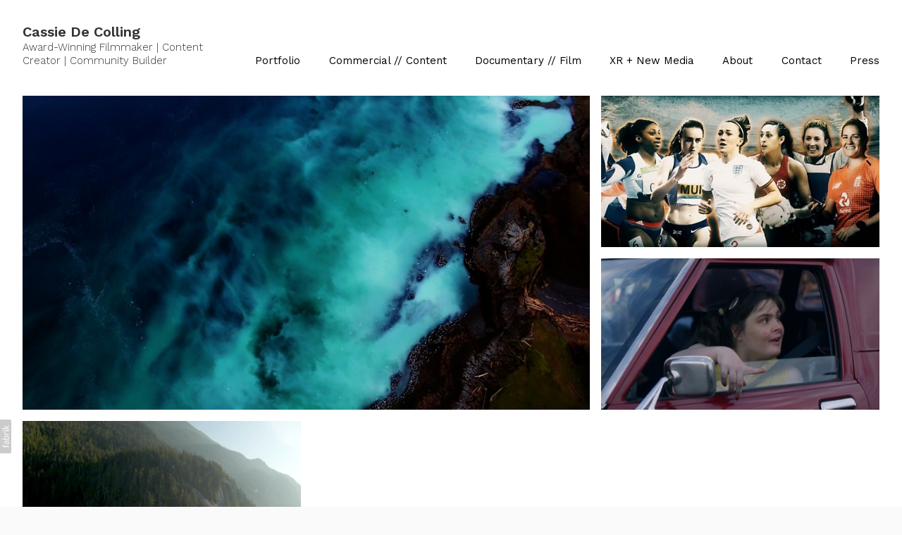

--- FILE ---
content_type: text/html; charset=utf-8
request_url: https://www.cassiedecolling.com/portfolio/tagged/narrative
body_size: 9712
content:



<!DOCTYPE html>
<html class="no-js custom-fonts" lang="en-GB">
    <head prefix="og: http://ogp.me/ns#">
        <link rel="preconnect" href="https://www.cassiedecolling.com">
        <link rel="preconnect" href="//static.fabrik.io" />
        <link rel="preconnect" href="//blob.fabrik.io" />
        <meta charset="UTF-8">
        <link rel="canonical" href="https://www.cassiedecolling.com/portfolio/tagged/narrative" />
        <title>Portfolio - Narrative - Cassie De Colling is an award-winning director. Based in Canada and collaborating worldwide. Her portfolio spans commercial, documentary and XR works.</title>
        <meta name="description" content="Award-winning Film Director, Canada, Toronto, Vancouver, L.A, Sydney, Powerful, Storyteller, Documentary, ESPN, Banff, Adventure filmmaking, Woman, Female, Environmental, Free The Work, Panavision, West Coast, Filmmaker, Documentary, Commercial, Spencer O&#x27;Brien, Kiddo films, Boldy, Ant Hill films, Sherpas Cinema" />
        <meta name="keywords" content="Cassie De Colling, Female Director, Female filmmaker, Remote director, Canada, DGA, DGC, Short Documentary, Feature Documentary, Powerful Storytelling, Narrative, Emotive, Filmmaking, Adventure Films, Conservation Films, Impact Filmmaking, Storytelling, Vancouver director" />
        <meta name="url" content="https://www.cassiedecolling.com/portfolio/tagged/narrative" />
        <meta property="og:url" content="https://www.cassiedecolling.com/portfolio/tagged/narrative" />
        <meta property="og:title" content="Portfolio - Narrative" />
        <meta property="og:description" content="Award-winning Film Director, Canada, Toronto, Vancouver, L.A, Sydney, Powerful, Storyteller, Documentary, ESPN, Banff, Adventure filmmaking, Woman, Female, Environmental, Free The Work, Panavision, West Coast, Filmmaker, Documentary, Commercial, Spencer O&#x27;Brien, Kiddo films, Boldy, Ant Hill films, Sherpas Cinema" />
        <meta property="og:site_name" content="Cassie De Colling is an award-winning director. Based in Canada and collaborating worldwide. Her portfolio spans commercial, documentary and XR works." />
        <meta property="og:type" content="website" />        
        <meta content="https://static.fabrik.io/1eaa/bb09f3760e862638.jpg?lossless=1&amp;w=1280&amp;h=1280&amp;fit=max&amp;s=30388acef8269617d5a18218ea8bfc94" name="twitter:image" /><meta content="https://static.fabrik.io/1eaa/bb09f3760e862638.jpg?lossless=1&amp;w=1280&amp;h=1280&amp;fit=max&amp;s=30388acef8269617d5a18218ea8bfc94" property="og:image" /><meta content="image/jpeg" property="og:image:type" /><meta content="https://static.fabrik.io/1eaa/3f15b06b90dc32a5.jpg?lossless=1&amp;w=1280&amp;h=1280&amp;fit=max&amp;s=4c7633415e2e716ea967c70843f02a34" property="og:image" /><meta content="image/jpeg" property="og:image:type" /><meta content="https://static.fabrik.io/1eaa/72b020a842ac1e6d.jpg?lossless=1&amp;w=1280&amp;h=1280&amp;fit=max&amp;s=acaa8749d5894fc5f566eb99bb4271d9" property="og:image" /><meta content="image/jpeg" property="og:image:type" /><meta content="https://static.fabrik.io/1eaa/c60db2010f8c7a3a.png?lossless=1&amp;w=1280&amp;h=1280&amp;fit=max&amp;s=9a991e2e34568fa746f9b1e70fa68f79" property="og:image" /><meta content="image/png" property="og:image:type" />        
        
        <meta name="twitter:card" content="summary_large_image" />

            <link rel="icon" href="https://blob.fabrik.io/static/2c96dd/favicon.svg" type="image/svg+xml">
            <link rel="icon" href="https://blob.fabrik.io/static/2c96dd/favicon-32x32.png" sizes="32x32">
            <link rel="icon" href="https://blob.fabrik.io/static/2c96dd/favicon-96x96.png" sizes="96x96">
            <link rel="icon" href="https://blob.fabrik.io/static/2c96dd/favicon-128x128.png" sizes="128x128">
            <link rel="icon" href="https://blob.fabrik.io/static/2c96dd/android-icon-192x192.png" sizes="192x192">
            <link rel="icon" href="https://blob.fabrik.io/static/2c96dd/favicon-228x228.png" sizes="228x228">
            <link rel="shortcut icon" href="https://blob.fabrik.io/static/2c96dd/favicon-196x196.png" sizes="196x196">
            <meta name="msapplication-TileColor" content="#FFFFFF">
            <meta name="msapplication-TileImage" content="https://blob.fabrik.io/static/2c96dd/ms-icon-144x144.png">
            <meta name="msapplication-config" content="https://blob.fabrik.io/static/2c96dd/ieconfig.xml" /> 

            <link rel="apple-touch-icon" href="https://blob.fabrik.io/static/2c96dd/apple-icon-120x120.png" sizes="120x120">
            <link rel="apple-touch-icon" href="https://blob.fabrik.io/static/2c96dd/apple-icon-152x152.png" sizes="152x152">
            <link rel="apple-touch-icon" href="https://blob.fabrik.io/static/2c96dd/apple-icon-180x180.png" sizes="180x180"> 


        <link href="https://blob.fabrik.io/static/2c96dd/core/fabrik.min.css" rel="stylesheet">


        
        
            <script defer src="https://cloud.umami.is/script.js" data-website-id="059b79ea-6263-4a20-947a-862fbfc8d8ad"></script>
        

        
    <meta name="viewport" content="width=device-width, initial-scale=1.0">

    <style>
        :root {
            --site-title-display: block;
            --site-subtitle-display: block; 
            --site-logo-display: block;
            --brand-text-display: inline-block;
            --thumbnails-subtitle: block;
        }
    </style>

    <link href="https://blob.fabrik.io/1eaa/calico-vars-775c369dcf801f36.css" rel="stylesheet" /><link href="https://blob.fabrik.io/static/2c96dd/calico/theme.css" rel="stylesheet" />

    <style>


            .main-footer-upper p {
                margin: 0 auto;
            }
                    .play:before {
            content: "Play";
        }
    </style>

    

    <!-- Google tag (gtag.js) -->
<script async src="https://www.googletagmanager.com/gtag/js?id=G-PFX34JTKMM"></script>
<script>
window.dataLayer = window.dataLayer || [];
function gtag(){dataLayer.push(arguments);}
gtag('js', new Date());



gtag('config', 'G-PFX34JTKMM');
</script></head>

    <body class="fab-projects-tagged fab-portfolio-tagged fab-projects-tagged-narrative tpl-portfolio-spotlight capped-width social-icon-family-round-stroke">

        


<div class="site-wrap overlay-enabled">

    <header class="main-header">
        <div class="capped">
            <div class="main-header-container">
                <div class="main-header-titles">
                    

<a href="/" class="brand brand-text">

    <span class="brand-title">Cassie De Colling</span>

        <span class="brand-subtitle">Award-Winning Filmmaker | Content Creator | Community Builder</span>

</a>
                </div>

                <nav class="main-header-nav">
                    <button class="mobile-nav-link">
                        <i class="icon icon-menu"></i>
                    </button>
                    
    <ul class="menu">

          <li class="">

                <a href="/portfolio" target="_self">Portfolio</a>

          </li>
          <li class="">

                <a href="/commercial" target="_self">Commercial // Content</a>

          </li>
          <li class="">

                <a href="/films" target="_self">Documentary // Film</a>

          </li>
          <li class="">

                <a href="/xr-new-media" target="_self">XR &#x2B; New Media</a>

          </li>
          <li class="">

                <a href="/pages/about" target="_self">About</a>

          </li>
          <li class="">

                <a href="/pages/contact" target="_self">Contact</a>

          </li>
          <li class="">

                <a href="/blog" target="_self">Press</a>

          </li>
    </ul>

                </nav>
            </div>
        </div>
        <nav class="mobile-nav">
            
    <ul class="menu">

          <li class="">

                <a href="/portfolio" target="_self">Portfolio</a>

          </li>
          <li class="">

                <a href="/commercial" target="_self">Commercial // Content</a>

          </li>
          <li class="">

                <a href="/films" target="_self">Documentary // Film</a>

          </li>
          <li class="">

                <a href="/xr-new-media" target="_self">XR &#x2B; New Media</a>

          </li>
          <li class="">

                <a href="/pages/about" target="_self">About</a>

          </li>
          <li class="">

                <a href="/pages/contact" target="_self">Contact</a>

          </li>
          <li class="">

                <a href="/blog" target="_self">Press</a>

          </li>
    </ul>

        </nav>

    </header>

    <main role="main" class="main-body">
        

<div class="project-tagged-list-page">
    <div class="capped">
        

<div class="projects-wrap">
    <ul class="media-grid media-grid--block cf">
            <li class="spotlight-placeholder spotlight-16:9 item">
                <a class="project-link mfp-iframe" href="/portfolio/all-we-have-sea-shepherd-conservation-society" data-src="https://vimeo.com/361101696" data-title="All We Have - SEA SHEPHERD CONSERVATION SOCIETY">

                        <div class="placeholder ratio-16:9">
                <img alt="All We Have - SEA SHEPHERD CONSERVATION SOCIETY" data-src="https://static.fabrik.io/1eaa/bb09f3760e862638.jpg?lossless=1&amp;w=720&amp;fit=crop&amp;ar=16:9&amp;crop=faces%2Centropy&amp;s=a2b6c3439b55602898a7faac58de04ca" data-srcset="https://static.fabrik.io/1eaa/bb09f3760e862638.jpg?lossless=1&amp;w=480&amp;fit=crop&amp;ar=16:9&amp;crop=faces%2Centropy&amp;s=068597824598138d348685448b87393e 480w,https://static.fabrik.io/1eaa/bb09f3760e862638.jpg?lossless=1&amp;w=720&amp;fit=crop&amp;ar=16:9&amp;crop=faces%2Centropy&amp;s=a2b6c3439b55602898a7faac58de04ca 720w,https://static.fabrik.io/1eaa/bb09f3760e862638.jpg?lossless=1&amp;w=960&amp;fit=crop&amp;ar=16:9&amp;crop=faces%2Centropy&amp;s=22d9ce8e9212a24defc2e6c1f06c197e 960w,https://static.fabrik.io/1eaa/bb09f3760e862638.jpg?lossless=1&amp;w=1280&amp;fit=crop&amp;ar=16:9&amp;crop=faces%2Centropy&amp;s=493f6b399b7d06126aca209e545ba3d8 1280w,https://static.fabrik.io/1eaa/bb09f3760e862638.jpg?lossless=1&amp;w=1680&amp;fit=crop&amp;ar=16:9&amp;crop=faces%2Centropy&amp;s=1705cac9d697281d2911a4a0a178e075 1680w,https://static.fabrik.io/1eaa/bb09f3760e862638.jpg?lossless=1&amp;w=1920&amp;fit=crop&amp;ar=16:9&amp;crop=faces%2Centropy&amp;s=831c7f9fae87c128b1e6862e8c2b6554 1920w,https://static.fabrik.io/1eaa/bb09f3760e862638.jpg?lossless=1&amp;w=2560&amp;fit=crop&amp;ar=16:9&amp;crop=faces%2Centropy&amp;s=6ff1cda6ce148267d0e3fab3e58d0a30 2560w,https://static.fabrik.io/1eaa/bb09f3760e862638.jpg?lossless=1&amp;w=3840&amp;fit=crop&amp;ar=16:9&amp;crop=faces%2Centropy&amp;s=fd4e7cc8a7dfb21a4a46f44942414046 3840w" data-sizes="auto" class="lazyload"></img>
                        </div>

                    <div class="overlay">
                        <div>
                            <strong>All We Have - SEA SHEPHERD CONSERVATION SOCIETY</strong>

                            
                                <em>Commercial // Content</em>

                        </div>
                    </div>
                </a>
            </li>
            <li class="spotlight-placeholder spotlight-16:9 item">
                <a class="project-link mfp-iframe" href="/portfolio/world-beaters-bbc-sport" data-src="https://vimeo.com/350542621" data-title="&lt;p&gt;BBC Sport contacted me to direct the first episode of the World Beaters series with Geva Mentor in Australia.&lt;/p&gt;
">

                        <div class="placeholder ratio-16:9">
                <img alt="World Beaters - BBC SPORT" data-src="https://static.fabrik.io/1eaa/3f15b06b90dc32a5.jpg?lossless=1&amp;w=720&amp;fit=crop&amp;ar=16:9&amp;crop=focalpoint&amp;fp-x=0.59&amp;fp-y=0.29&amp;s=66eb3f43af696d900c7bf62035f6094c" data-srcset="https://static.fabrik.io/1eaa/3f15b06b90dc32a5.jpg?lossless=1&amp;w=480&amp;fit=crop&amp;ar=16:9&amp;crop=focalpoint&amp;fp-x=0.59&amp;fp-y=0.29&amp;s=f2077ecd3b15e9f23959fe2f1986a7bd 480w,https://static.fabrik.io/1eaa/3f15b06b90dc32a5.jpg?lossless=1&amp;w=720&amp;fit=crop&amp;ar=16:9&amp;crop=focalpoint&amp;fp-x=0.59&amp;fp-y=0.29&amp;s=66eb3f43af696d900c7bf62035f6094c 720w,https://static.fabrik.io/1eaa/3f15b06b90dc32a5.jpg?lossless=1&amp;w=960&amp;fit=crop&amp;ar=16:9&amp;crop=focalpoint&amp;fp-x=0.59&amp;fp-y=0.29&amp;s=fb0655d7504c2cc852341ab243b8f704 960w,https://static.fabrik.io/1eaa/3f15b06b90dc32a5.jpg?lossless=1&amp;w=1280&amp;fit=crop&amp;ar=16:9&amp;crop=focalpoint&amp;fp-x=0.59&amp;fp-y=0.29&amp;s=3ed31a94f256956d624c43873acfad22 1280w,https://static.fabrik.io/1eaa/3f15b06b90dc32a5.jpg?lossless=1&amp;w=1680&amp;fit=crop&amp;ar=16:9&amp;crop=focalpoint&amp;fp-x=0.59&amp;fp-y=0.29&amp;s=49df465a35b445e1e05ab0af73639b41 1680w,https://static.fabrik.io/1eaa/3f15b06b90dc32a5.jpg?lossless=1&amp;w=1920&amp;fit=crop&amp;ar=16:9&amp;crop=focalpoint&amp;fp-x=0.59&amp;fp-y=0.29&amp;s=8f1eb58d7d34efbfc8cd9ea1148e574b 1920w,https://static.fabrik.io/1eaa/3f15b06b90dc32a5.jpg?lossless=1&amp;w=2560&amp;fit=crop&amp;ar=16:9&amp;crop=focalpoint&amp;fp-x=0.59&amp;fp-y=0.29&amp;s=63a5927fd1e495c6d8626a2f295f7f1b 2560w,https://static.fabrik.io/1eaa/3f15b06b90dc32a5.jpg?lossless=1&amp;w=3840&amp;fit=crop&amp;ar=16:9&amp;crop=focalpoint&amp;fp-x=0.59&amp;fp-y=0.29&amp;s=9bcaf60536e538739d5bcce144ceea0b 3840w" data-sizes="auto" class="lazyload"></img>
                        </div>

                    <div class="overlay">
                        <div>
                            <strong>World Beaters - BBC SPORT</strong>

                            
                                <em>Documentary // Film</em>

                        </div>
                    </div>
                </a>
            </li>
            <li class="spotlight-placeholder spotlight-16:9 item">
                <a class="project-link mfp-iframe" href="/portfolio/allie-documentary-short" data-src="https://vimeo.com/cassiedecolling/allie" data-title="Allie - DOCUMENTARY SHORT">

                        <div class="placeholder ratio-16:9">
                <img alt="Allie - DOCUMENTARY SHORT" data-src="https://static.fabrik.io/1eaa/72b020a842ac1e6d.jpg?lossless=1&amp;w=720&amp;fit=crop&amp;ar=16:9&amp;crop=faces%2Centropy&amp;s=4827a34cc1592cb1daa0c8c0c5bdd8ad" data-srcset="https://static.fabrik.io/1eaa/72b020a842ac1e6d.jpg?lossless=1&amp;w=480&amp;fit=crop&amp;ar=16:9&amp;crop=faces%2Centropy&amp;s=73909b800b4cf41cb758a1960b4ae939 480w,https://static.fabrik.io/1eaa/72b020a842ac1e6d.jpg?lossless=1&amp;w=720&amp;fit=crop&amp;ar=16:9&amp;crop=faces%2Centropy&amp;s=4827a34cc1592cb1daa0c8c0c5bdd8ad 720w,https://static.fabrik.io/1eaa/72b020a842ac1e6d.jpg?lossless=1&amp;w=960&amp;fit=crop&amp;ar=16:9&amp;crop=faces%2Centropy&amp;s=c32e4804c64d0a424614baa9d4951679 960w,https://static.fabrik.io/1eaa/72b020a842ac1e6d.jpg?lossless=1&amp;w=1280&amp;fit=crop&amp;ar=16:9&amp;crop=faces%2Centropy&amp;s=c63e49dbbd5b35c0600da1a703b28c6e 1280w,https://static.fabrik.io/1eaa/72b020a842ac1e6d.jpg?lossless=1&amp;w=1680&amp;fit=crop&amp;ar=16:9&amp;crop=faces%2Centropy&amp;s=6550e42e094235c0a5c35c75eeafe37b 1680w,https://static.fabrik.io/1eaa/72b020a842ac1e6d.jpg?lossless=1&amp;w=1920&amp;fit=crop&amp;ar=16:9&amp;crop=faces%2Centropy&amp;s=8368ec8751c907a2ec405548b61145a1 1920w,https://static.fabrik.io/1eaa/72b020a842ac1e6d.jpg?lossless=1&amp;w=2560&amp;fit=crop&amp;ar=16:9&amp;crop=faces%2Centropy&amp;s=efe5668a607ea3bbe044abfc808aa977 2560w,https://static.fabrik.io/1eaa/72b020a842ac1e6d.jpg?lossless=1&amp;w=3840&amp;fit=crop&amp;ar=16:9&amp;crop=faces%2Centropy&amp;s=aad5b3fdc58300671f8eb05090c5902d 3840w" data-sizes="auto" class="lazyload"></img>
                        </div>

                    <div class="overlay">
                        <div>
                            <strong>Allie - DOCUMENTARY SHORT</strong>

                            
                                <em>Documentary // Film</em>

                        </div>
                    </div>
                </a>
            </li>
            <li class="spotlight-placeholder spotlight-16:9 item">
                <a class="project-link mfp-iframe" href="/portfolio/all-we-have-x-sea-shepherd-conservation-society" data-src="https://vimeo.com/381114025" data-title="Little Things - SEA SHEPHERD CONSERVATION SOCIETY">

                        <div class="placeholder ratio-16:9">
                <img alt="Little Things - SEA SHEPHERD CONSERVATION SOCIETY" data-src="https://static.fabrik.io/1eaa/c60db2010f8c7a3a.png?lossless=1&amp;w=720&amp;fit=crop&amp;ar=16:9&amp;crop=faces%2Centropy&amp;s=82d64c318325f79e55104bb4e344049e" data-srcset="https://static.fabrik.io/1eaa/c60db2010f8c7a3a.png?lossless=1&amp;w=480&amp;fit=crop&amp;ar=16:9&amp;crop=faces%2Centropy&amp;s=788518abf17e8e40251a3106a0aac370 480w,https://static.fabrik.io/1eaa/c60db2010f8c7a3a.png?lossless=1&amp;w=720&amp;fit=crop&amp;ar=16:9&amp;crop=faces%2Centropy&amp;s=82d64c318325f79e55104bb4e344049e 720w,https://static.fabrik.io/1eaa/c60db2010f8c7a3a.png?lossless=1&amp;w=960&amp;fit=crop&amp;ar=16:9&amp;crop=faces%2Centropy&amp;s=d3657a8aaf59e8878eda4274a972a0a2 960w,https://static.fabrik.io/1eaa/c60db2010f8c7a3a.png?lossless=1&amp;w=1280&amp;fit=crop&amp;ar=16:9&amp;crop=faces%2Centropy&amp;s=1ab727965f5992472649cc527e6b36d2 1280w,https://static.fabrik.io/1eaa/c60db2010f8c7a3a.png?lossless=1&amp;w=1680&amp;fit=crop&amp;ar=16:9&amp;crop=faces%2Centropy&amp;s=96e9f7999dd9f95ec9659f35011eb2c7 1680w,https://static.fabrik.io/1eaa/c60db2010f8c7a3a.png?lossless=1&amp;w=1920&amp;fit=crop&amp;ar=16:9&amp;crop=faces%2Centropy&amp;s=99e0f8898328c50c25880568e95e7cd6 1920w,https://static.fabrik.io/1eaa/c60db2010f8c7a3a.png?lossless=1&amp;w=2560&amp;fit=crop&amp;ar=16:9&amp;crop=faces%2Centropy&amp;s=90a6d8ee405e92e065aa32e92a006328 2560w,https://static.fabrik.io/1eaa/c60db2010f8c7a3a.png?lossless=1&amp;w=3840&amp;fit=crop&amp;ar=16:9&amp;crop=faces%2Centropy&amp;s=2ce9d0d3457365ae2cdb3a2fa2a36abe 3840w" data-sizes="auto" class="lazyload"></img>
                        </div>

                    <div class="overlay">
                        <div>
                            <strong>Little Things - SEA SHEPHERD CONSERVATION SOCIETY</strong>

                            
                                <em>Documentary // Film</em>

                        </div>
                    </div>
                </a>
            </li>
    </ul>
</div>

        
    </div>
</div>


    </main>

    <footer class="main-footer">

        
    <div class="main-footer-upper">
        <div class="capped">
            <div class="main-footer-upper-inner">
                    <h3><a href="/">Cassie De Colling</a></h3>
                        <p>Cassie De Colling is an award-winning filmmaker and content creator. She blends cinematic storytelling with bold, high-impact digital content, collaborating with athletes, brands, and communities to create work that’s fun, fearless, and unforgettable.</p>

                <ul class="site-links"><li><a href="https://www.instagram.com/cassiedecolling/" target="_blank" title="Instagram"><span>Instagram</span><svg class="social-icon icon-instagram" viewBox="0 0 32 32"><path class="classic" d="M16 9.032C13.73 9.032 13.462 9.04 12.566 9.081 11.738 9.119 11.288 9.258 10.988 9.374 10.592 9.528 10.308 9.713 10.011 10.01 9.713 10.307 9.529 10.59 9.375 10.987 9.258 11.286 9.12 11.736 9.082 12.565 9.041 13.462 9.032 13.73 9.032 16S9.04 18.538 9.081 19.436C9.119 20.264 9.258 20.714 9.374 21.014A2.638 2.638 0 0010.01 21.991 2.618 2.618 0 0010.987 22.627C11.286 22.744 11.736 22.882 12.565 22.92 13.461 22.961 13.73 22.97 16 22.97S18.539 22.961 19.435 22.92C20.263 22.882 20.713 22.743 21.013 22.627A2.638 2.638 0 0021.99 21.991C22.288 21.694 22.472 21.411 22.626 21.014 22.743 20.715 22.881 20.265 22.919 19.436 22.96 18.539 22.969 18.271 22.969 16.001S22.96 13.462 22.919 12.566C22.881 11.738 22.742 11.288 22.626 10.988 22.472 10.592 22.287 10.308 21.99 10.011 21.693 9.713 21.41 9.529 21.013 9.375 20.714 9.258 20.264 9.12 19.435 9.082 18.538 9.041 18.27 9.032 16 9.032M16 7.5C18.308 7.5 18.598 7.51 19.505 7.551 20.409 7.592 21.027 7.736 21.568 7.946A4.161 4.161 0 0123.074 8.926 4.175 4.175 0 0124.054 10.432C24.264 10.972 24.408 11.59 24.449 12.495 24.49 13.402 24.5 13.692 24.5 16S24.49 18.598 24.449 19.505C24.408 20.409 24.264 21.027 24.054 21.568 23.837 22.127 23.547 22.601 23.074 23.074A4.175 4.175 0 0121.568 24.054C21.028 24.264 20.41 24.408 19.505 24.449 18.598 24.49 18.308 24.5 16 24.5S13.402 24.49 12.495 24.449C11.591 24.408 10.973 24.264 10.432 24.054 9.873 23.837 9.399 23.547 8.926 23.074 8.454 22.601 8.163 22.127 7.946 21.568 7.736 21.028 7.592 20.41 7.551 19.505 7.51 18.598 7.5 18.308 7.5 16S7.51 13.402 7.551 12.495C7.592 11.591 7.736 10.973 7.946 10.432A4.161 4.161 0 018.926 8.926 4.175 4.175 0 0110.432 7.946C10.972 7.736 11.59 7.592 12.495 7.551 13.402 7.51 13.692 7.5 16 7.5ZM16 11.635A4.365 4.365 0 0116 20.365 4.365 4.365 0 1116 11.635ZM16 18.833A2.833 2.833 0 0016 13.167 2.833 2.833 0 1016 18.833ZM20.537 10.443A1.02 1.02 0 0120.537 12.483 1.02 1.02 0 1120.537 10.443Z"></path><path class="knockout" d="M16 9.032C13.73 9.032 13.462 9.04 12.566 9.081 11.738 9.119 11.288 9.258 10.988 9.374 10.592 9.528 10.308 9.713 10.011 10.01 9.713 10.307 9.529 10.59 9.375 10.987 9.258 11.286 9.12 11.736 9.082 12.565 9.041 13.462 9.032 13.73 9.032 16S9.04 18.538 9.081 19.436C9.119 20.264 9.258 20.714 9.374 21.014A2.638 2.638 0 0010.01 21.991 2.618 2.618 0 0010.987 22.627C11.286 22.744 11.736 22.882 12.565 22.92 13.461 22.961 13.73 22.97 16 22.97S18.539 22.961 19.435 22.92C20.263 22.882 20.713 22.743 21.013 22.627A2.638 2.638 0 0021.99 21.991C22.288 21.694 22.472 21.411 22.626 21.014 22.743 20.715 22.881 20.265 22.919 19.436 22.96 18.539 22.969 18.271 22.969 16.001S22.96 13.462 22.919 12.566C22.881 11.738 22.742 11.288 22.626 10.988 22.472 10.592 22.287 10.308 21.99 10.011 21.693 9.713 21.41 9.529 21.013 9.375 20.714 9.258 20.264 9.12 19.435 9.082 18.538 9.041 18.27 9.032 16 9.032M16 7.5C18.308 7.5 18.598 7.51 19.505 7.551 20.409 7.592 21.027 7.736 21.568 7.946A4.161 4.161 0 0123.074 8.926 4.175 4.175 0 0124.054 10.432C24.264 10.972 24.408 11.59 24.449 12.495 24.49 13.402 24.5 13.692 24.5 16S24.49 18.598 24.449 19.505C24.408 20.409 24.264 21.027 24.054 21.568 23.837 22.127 23.547 22.601 23.074 23.074A4.175 4.175 0 0121.568 24.054C21.028 24.264 20.41 24.408 19.505 24.449 18.598 24.49 18.308 24.5 16 24.5S13.402 24.49 12.495 24.449C11.591 24.408 10.973 24.264 10.432 24.054 9.873 23.837 9.399 23.547 8.926 23.074 8.454 22.601 8.163 22.127 7.946 21.568 7.736 21.028 7.592 20.41 7.551 19.505 7.51 18.598 7.5 18.308 7.5 16S7.51 13.402 7.551 12.495C7.592 11.591 7.736 10.973 7.946 10.432A4.161 4.161 0 018.926 8.926 4.175 4.175 0 0110.432 7.946C10.972 7.736 11.59 7.592 12.495 7.551 13.402 7.51 13.692 7.5 16 7.5ZM16 11.635A4.365 4.365 0 0116 20.365 4.365 4.365 0 1116 11.635ZM16 18.833A2.833 2.833 0 0016 13.167 2.833 2.833 0 1016 18.833ZM20.537 10.443A1.02 1.02 0 0120.537 12.483 1.02 1.02 0 1120.537 10.443ZM0 0V32H32V0H0Z"></path></svg></a></li><li><a href="https://www.linkedin.com/in/cassie-de-colling-1755935a/" target="_blank" title="LinkedIn"><span>LinkedIn</span><svg class="social-icon icon-linkedin" viewBox="0 0 32 32"><path class="classic" d="M21.571 21.422H21.532V17.234C21.532 15.029 20.335 13.982 18.765 13.982 17.494 13.982 16.933 14.692 16.597 15.178V14.169H14.167C14.204 14.842 14.167 21.422 14.167 21.422H16.597V17.384C16.597 17.159 16.597 16.936 16.672 16.786 16.859 16.338 17.233 15.889 17.906 15.889 18.804 15.889 19.14 16.561 19.14 17.534V21.422H21.57ZM11.663 13.159C12.485 13.159 13.009 12.599 13.009 11.888 13.009 11.141 12.485 10.617 11.663 10.617S10.317 11.177 10.317 11.888 10.841 13.159 11.663 13.159ZM12.859 21.422V14.169H10.429V21.422H12.859ZM22.803 7.962C23.44 7.962 24 8.486 24 9.121V22.879C24 23.514 23.439 24.038 22.804 24.038H9.195C8.523 24.038 7.999 23.514 7.999 22.879V9.121C7.999 8.486 8.56 7.962 9.195 7.962H22.803ZM16.597 15.216Z"></path><path class="knockout" d="M21.571 21.422H21.532V17.234C21.532 15.029 20.335 13.982 18.765 13.982 17.494 13.982 16.933 14.692 16.597 15.178V14.169H14.167C14.204 14.842 14.167 21.422 14.167 21.422H16.597V17.384C16.597 17.159 16.597 16.936 16.672 16.786 16.859 16.338 17.233 15.889 17.906 15.889 18.804 15.889 19.14 16.561 19.14 17.534V21.422H21.57ZM11.663 13.159C12.485 13.159 13.009 12.599 13.009 11.888 13.009 11.141 12.485 10.617 11.663 10.617S10.317 11.177 10.317 11.888 10.841 13.159 11.663 13.159ZM12.859 21.422V14.169H10.429V21.422H12.859ZM22.803 7.962C23.44 7.962 24 8.486 24 9.121V22.879C24 23.514 23.439 24.038 22.804 24.038H9.195C8.523 24.038 7.999 23.514 7.999 22.879V9.121C7.999 8.486 8.56 7.962 9.195 7.962H22.803ZM16.597 15.216ZM0 0V32H32V0H0Z"></path></svg></a></li><li><a href="https://www.imdb.com/name/nm4078252/" target="_blank" title="IMDb"><span>IMDb</span><svg class="social-icon icon-imdb" viewBox="0 0 32 32"><path class="classic" d="M11.471 10.893H14.895V21.107H12.739V15.373L11.696 21.107H10.136L9.066 15.373V21.107H6.79V10.893H10.042L10.887 15.711 11.472 10.893ZM3 21.107V10.893H5.526V21.107H3ZM22.35 12.909V19.092C22.35 19.728 22.125 20.224 21.676 20.577 21.227 20.931 20.686 21.108 19.071 21.108H16.23V10.894H19.057C20.74 10.894 21.149 11.059 21.63 11.389 22.111 11.719 22.351 12.226 22.351 12.91ZM19.639 12.974C19.639 12.476 19.094 12.522 18.662 12.522V19.382C19.094 19.382 19.639 19.446 19.639 18.963V12.973ZM28.997 13.927V19.868C28.997 20.286 28.812 20.616 28.441 20.858 28.145 20.986 27.891 21.026 27.273 21.026S25.76 20.651 25.583 20.575C25.406 20.499 25.247 21.108 25.247 21.108H23.16V10.894H25.745V13.232C26.005 12.942 26.731 12.491 27.436 12.523 28.141 12.555 29.061 13.071 28.997 13.927ZM26.457 14.197C26.457 13.945 26.34 13.82 26.105 13.82 25.865 13.82 25.746 13.941 25.746 14.183L25.744 19.342C25.744 19.594 25.864 19.769 26.103 19.769 26.338 19.769 26.455 19.594 26.455 19.342L26.457 14.197Z"></path><path class="knockout" d="M11.471 10.893H14.895V21.107H12.739V15.373L11.696 21.107H10.136L9.066 15.373V21.107H6.79V10.893H10.042L10.887 15.711 11.472 10.893ZM3 21.107V10.893H5.526V21.107H3ZM22.35 12.909V19.092C22.35 19.728 22.125 20.224 21.676 20.577 21.227 20.931 20.686 21.108 19.071 21.108H16.23V10.894H19.057C20.74 10.894 21.149 11.059 21.63 11.389 22.111 11.719 22.351 12.226 22.351 12.91ZM19.639 12.974C19.639 12.476 19.094 12.522 18.662 12.522V19.382C19.094 19.382 19.639 19.446 19.639 18.963V12.973ZM28.997 13.927V19.868C28.997 20.286 28.812 20.616 28.441 20.858 28.145 20.986 27.891 21.026 27.273 21.026S25.76 20.651 25.583 20.575C25.406 20.499 25.247 21.108 25.247 21.108H23.16V10.894H25.745V13.232C26.005 12.942 26.731 12.491 27.436 12.523 28.141 12.555 29.061 13.071 28.997 13.927ZM26.457 14.197C26.457 13.945 26.34 13.82 26.105 13.82 25.865 13.82 25.746 13.941 25.746 14.183L25.744 19.342C25.744 19.594 25.864 19.769 26.103 19.769 26.338 19.769 26.455 19.594 26.455 19.342L26.457 14.197ZM0 0V32H32V0H0Z"></path></svg></a></li></ul>
            </div>
        </div>
    </div>


            <div class="main-footer-lower">
                <div class="capped">
                    <p>&copy;2026 Cassie De Colling. All rights reserved. No part of this website may be reproduced without permission.</p>
                </div>
            </div>

    </footer>

</div>
<div id="dimmer"></div>



            
<a class="fabrik-tag " href="https://fabrik.io/?utm_source=www.cassiedecolling.com&amp;utm_campaign=fabrik-websites&amp;utm_medium=website&amp;utm_content=fabrik-tag" target="_blank" title="Created with Fabrik">
    <svg xmlns="http://www.w3.org/2000/svg" xmlns:xlink="http://www.w3.org/1999/xlink" version="1.1" x="0px" y="0px" viewBox="0 0 16 48" enable-background="new 0 0 16 48" xml:space="preserve">
        <path class="tag-bg" d="M16 1.994l0 44.012c-0.003 1.097 -0.901 1.994 -1.999 1.994l-14.001 0l0 -48l14.001 0c1.098 0 1.996 0.897 1.999 1.994Z" />
        <path fill="#FFFFFF" d="M6.326 9.496c-0.043 -0.063 -0.064 -0.148 -0.064 -0.254l0 -1.083c0 0 2.393 2.245 2.695 2.529c-0.229 0.181 -0.51 0.403 -0.553 0.437c-0.044 0.035 -0.23 0.116 -0.296 0.068l-1.617 -1.506c-0.068 -0.063 -0.123 -0.127 -0.165 -0.191ZM12.712 15.298l-6.45 0l0 1.133l6.45 0l0 -1.133ZM6.332 20.623c-0.047 0.047 -0.07 0.132 -0.07 0.255l0 0.649l6.45 0l0 -1.133l-4.107 0c-0.437 -0.178 -0.77 -0.4 -1 -0.665c-0.229 -0.265 -0.344 -0.595 -0.344 -0.99c0 -0.221 0.02 -0.393 0.06 -0.516c0.04 -0.123 0.06 -0.214 0.06 -0.274c0 -0.102 -0.053 -0.168 -0.159 -0.197l-0.847 -0.146c-0.072 0.123 -0.128 0.257 -0.169 0.401c-0.04 0.144 -0.06 0.306 -0.06 0.484c0 0.437 0.126 0.818 0.379 1.143c0.253 0.325 0.604 0.597 1.054 0.818l-1.006 0.076c-0.114 0.017 -0.194 0.049 -0.241 0.095ZM12.712 12.338l-9.379 0l0 1.14l9.378 0l0 -1.14l0.001 0ZM8.267 11.341l0.098 0.094l0.504 0.448c0.251 0.169 0.47 0.135 0.944 -0.241c0.001 -0.001 0.003 -0.002 0.004 -0.003c0.01 -0.007 2.672 -2.142 2.672 -2.142c0.076 -0.059 0.133 -0.122 0.169 -0.188c0.036 -0.066 0.054 -0.145 0.054 -0.239l0 -1.07c0 0 -4.066 3.216 -4.146 3.276c-0.08 0.06 -0.238 0.123 -0.299 0.065ZM7.211 36.014l-0.822 0l0 1.865l-0.592 0c-0.276 0 -0.507 -0.031 -0.694 -0.092c-0.187 -0.061 -0.337 -0.15 -0.452 -0.264c-0.115 -0.115 -0.197 -0.251 -0.248 -0.411c-0.051 -0.159 -0.076 -0.336 -0.076 -0.532l0 -0.197c0 -0.123 -0.008 -0.219 -0.026 -0.286c-0.017 -0.068 -0.068 -0.104 -0.153 -0.108l-0.567 -0.025c-0.085 0.246 -0.127 0.514 -0.127 0.802c0 0.34 0.051 0.645 0.153 0.917c0.102 0.272 0.251 0.504 0.449 0.697c0.197 0.193 0.439 0.342 0.726 0.446c0.286 0.104 0.614 0.156 0.984 0.156l0.624 0l0 1.018l0.465 0c0.085 0 0.15 -0.029 0.194 -0.086c0.044 -0.057 0.077 -0.13 0.099 -0.22l0.083 -0.713l5.482 0l0 -1.14l-5.502 0l0 -1.827ZM12.75 32.815c0.042 0.202 0.064 0.426 0.064 0.672c0 0.25 -0.035 0.485 -0.105 0.704c-0.07 0.219 -0.176 0.409 -0.316 0.57c-0.14 0.161 -0.318 0.29 -0.534 0.385c-0.215 0.095 -0.47 0.143 -0.763 0.143c-0.255 0 -0.502 -0.07 -0.738 -0.21c-0.236 -0.14 -0.446 -0.366 -0.629 -0.678c-0.183 -0.312 -0.333 -0.72 -0.451 -1.226c-0.117 -0.505 -0.176 -1.123 -0.176 -1.853l-0.506 0c-0.504 0 -0.885 0.107 -1.144 0.322c-0.258 0.214 -0.388 0.532 -0.388 0.952c0 0.276 0.035 0.508 0.105 0.697c0.07 0.189 0.149 0.352 0.236 0.49c0.087 0.138 0.166 0.257 0.236 0.357c0.07 0.1 0.105 0.198 0.105 0.296c0 0.076 -0.02 0.143 -0.06 0.201c-0.04 0.057 -0.09 0.103 -0.15 0.137l-0.363 0.204c-0.344 -0.357 -0.601 -0.741 -0.77 -1.152c-0.17 -0.412 -0.255 -0.868 -0.255 -1.369c0 -0.361 0.059 -0.681 0.178 -0.961c0.119 -0.28 0.284 -0.516 0.497 -0.707c0.212 -0.191 0.469 -0.335 0.77 -0.433c0.301 -0.098 0.633 -0.146 0.993 -0.146l4.126 0l0 0.503c0 0.11 -0.017 0.2 -0.051 0.267c-0.034 0.068 -0.106 0.113 -0.216 0.134l-0.598 0.127c0.153 0.17 0.29 0.335 0.411 0.497c0.121 0.161 0.223 0.331 0.306 0.509c0.083 0.178 0.144 0.367 0.186 0.568ZM12.018 33.149c0 -0.199 -0.02 -0.382 -0.06 -0.548c-0.04 -0.166 -0.098 -0.322 -0.172 -0.468c-0.074 -0.146 -0.164 -0.286 -0.271 -0.42c-0.106 -0.134 -0.227 -0.264 -0.363 -0.392l-1.331 0c0 0.522 0.033 0.966 0.099 1.331c0.066 0.365 0.153 0.662 0.259 0.891c0.107 0.229 0.233 0.396 0.378 0.5c0.145 0.104 0.307 0.156 0.487 0.156c0.171 0 0.318 -0.028 0.442 -0.083c0.124 -0.055 0.225 -0.129 0.304 -0.223c0.079 -0.093 0.137 -0.204 0.173 -0.331c0.037 -0.126 0.055 -0.264 0.055 -0.413ZM12.712 28.607l-9.379 0l0 -1.14l3.858 0c-0.31 -0.267 -0.559 -0.574 -0.748 -0.92c-0.188 -0.345 -0.283 -0.741 -0.283 -1.187c0 -0.374 0.07 -0.711 0.21 -1.012c0.14 -0.301 0.349 -0.558 0.627 -0.77c0.278 -0.212 0.622 -0.376 1.031 -0.49c0.41 -0.115 0.882 -0.172 1.417 -0.172c0.475 0 0.918 0.064 1.328 0.191c0.41 0.127 0.764 0.311 1.063 0.551c0.299 0.24 0.535 0.533 0.707 0.879c0.172 0.346 0.258 0.735 0.258 1.168c0 0.416 -0.081 0.769 -0.242 1.06c-0.161 0.291 -0.386 0.544 -0.675 0.761l0.586 0.057c0.161 0.034 0.242 0.132 0.242 0.293l0 0.731ZM11.75 26.79c0.115 -0.248 0.172 -0.525 0.172 -0.831c0 -0.603 -0.214 -1.065 -0.643 -1.388c-0.429 -0.323 -1.04 -0.484 -1.834 -0.484c-0.42 0 -0.781 0.037 -1.082 0.111c-0.301 0.074 -0.549 0.181 -0.742 0.322c-0.193 0.14 -0.334 0.312 -0.423 0.516c-0.089 0.204 -0.134 0.435 -0.134 0.694c0 0.369 0.085 0.693 0.255 0.971c0.17 0.278 0.41 0.534 0.719 0.767l3.12 0c0.28 -0.204 0.478 -0.43 0.592 -0.678ZM4.547 15.104c-0.095 -0.044 -0.198 -0.067 -0.308 -0.067c-0.11 0 -0.215 0.022 -0.314 0.067c-0.099 0.044 -0.186 0.104 -0.26 0.178c-0.074 0.074 -0.132 0.16 -0.175 0.257c-0.042 0.097 -0.063 0.201 -0.063 0.311c0 0.11 0.021 0.213 0.063 0.308c0.042 0.095 0.101 0.18 0.175 0.254c0.074 0.074 0.161 0.132 0.26 0.175c0.099 0.042 0.204 0.063 0.314 0.063c0.11 0 0.213 -0.021 0.308 -0.063c0.095 -0.042 0.18 -0.1 0.254 -0.175c0.074 -0.074 0.132 -0.159 0.175 -0.254c0.042 -0.095 0.063 -0.198 0.063 -0.308c0 -0.11 -0.021 -0.214 -0.063 -0.311c-0.042 -0.097 -0.1 -0.183 -0.175 -0.257c-0.074 -0.074 -0.159 -0.133 -0.254 -0.178Z" />
    </svg>
</a>


        
    <script src="//ajax.googleapis.com/ajax/libs/jquery/1.12.4/jquery.min.js"></script>
    <script>
        window.jQuery || document.write('<script src="https://blob.fabrik.io/static/2c96dd/core/jquery.min.js"><\/script>')
        $.noConflict();
    </script>
    <script src="https://blob.fabrik.io/static/2c96dd/core/fabrik.min.js"></script>
    <script src="https://blob.fabrik.io/static/2c96dd/calico/calico.min.js"></script>
    


    <script>var fontConfig = [
  {
    "provider": "google",
    "fonts": [
      "Work Sans:100,200,300,regular,500,600,700,800,900",
      "Lato:100,300,regular,700,900"
    ],
    "fontLoaders": [
      "Work\u002BSans:wght@300;400;600",
      "Lato:wght@300"
    ]
  }
]; fabrik.loadWebFonts(fontConfig);</script><script>fabrik.init();</script><!-- Created with Fabrik - fabrik.io --><!-- de27630a3525 - 3.0.141+2c96dd5ecab6da9454bee0773d9b7d02c1cb5503 --></body>
</html> 

--- FILE ---
content_type: text/css
request_url: https://blob.fabrik.io/1eaa/calico-vars-775c369dcf801f36.css
body_size: 462
content:
:root{--body-bg:#fff;--page-bg:#fafafa;--placeholder-bg:#fafafa;--link-color:#585858;--link-hover-color:#008cd0;--site-logo-max-width:320px;--site-title-font-family:"Work Sans","Helvetica Neue","Helvetica",Arial,Verdana,sans-serif;--site-title-font-weight:600;--site-title-font-multiplier:2;--site-title-line-height:1.3;--site-title-font-style:normal;--site-title-text-transform:none;--site-title-letter-space:0px;--site-title-color:#323232;--site-subtitle-font-family:"Work Sans","Helvetica Neue","Helvetica",Arial,Verdana,sans-serif;--site-subtitle-font-weight:300;--site-subtitle-font-multiplier:1.5;--site-subtitle-line-height:1.3;--site-subtitle-font-style:normal;--site-subtitle-text-transform:none;--site-subtitle-letter-space:0px;--site-subtitle-color:#333;--site-menu-font-family:"Work Sans","Helvetica Neue","Helvetica",Arial,Verdana,sans-serif;--site-menu-font-weight:400;--site-menu-multiplier:1.5;--site-menu-line-height:1.3;--site-menu-font-style:normal;--site-menu-text-transform:none;--site-menu-letter-space:0px;--site-menu-color:#000;--site-sub-menu-color:#333;--site-sub-menu-bg-color:#fff;--font-family-headings:"Lato","Helvetica Neue","Helvetica",Arial,Verdana,sans-serif;--titles-font-weight:300;--titles-font-multiplier:2.4;--titles-line-height:1.75;--titles-font-style:normal;--titles-text-transform:none;--headings-letter-space:0px;--titles-font-color:#000;--text-color-alt:#989898;--font-family-body:"Work Sans","Helvetica Neue","Helvetica",Arial,Verdana,sans-serif;--copy-font-weight:400;--copy-font-multiplier:1.5;--copy-line-height:1.3;--copy-font-style:normal;--copy-text-transform:none;--text-letter-space:0px;--text-color:#333;--overlay-bg:#fff;--overlay-opacity:.8;--media-font-color:#000;--overlay-inset:0;--media-font-family:"Lato","Helvetica Neue","Helvetica",Arial,Verdana,sans-serif;--media-font-weight:300;--media-font-multiplier:1.8;--media-line-height:1.75;--overlay-font-style:normal;--media-text-transform:none;--overlay-letter-space:0px;--thumbnail-subtitle-show:True;--grid-gutter:16;--lg-bg-colour:#fafafa;--lg-bg-opacity:.9;--lg-icon-colour:#333;--footer-bg:#fafafa;--footer-color:#585858;--footer-align:center;--social-icon-family:round-stroke;--profile-link-color:#00acff;--profile-link-hover-color:#008cd0;--homepage_cover-message-font-multiplier:5;--homepage_cover-message-font-color:#fff;--homepage_cover-message-line-height:1.3;--thumbnails-media-position:0;--spotlight-media-position:0;--projectdetails_stacked-media-position:0;--projectdetails_stackedfull-media-position:0;--projectdetails_video-media-position:0;--projectdetails_gallery-media-position:0;--projectdetails_lightbox-media-position:0;--projectdetails_lightboxmedium-media-position:0;--projectdetails_slideshow-media-position:0;--projectdetails_spotlight-media-position:0;--projectdetails_strip-media-position:0;--projectdetails_justified-media-position:0}